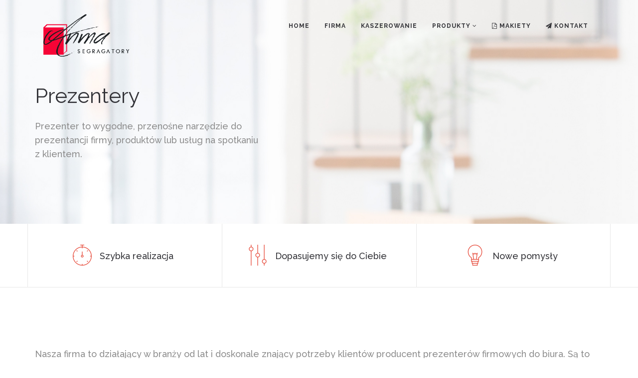

--- FILE ---
content_type: text/html
request_url: https://anmasegregatory.pl/category/prezentery.html
body_size: 3868
content:

<!DOCTYPE html>
<!--[if lt IE 7]>      <html class="no-js lt-ie9 lt-ie8 lt-ie7"> <![endif]-->
<!--[if IE 7]>         <html class="no-js lt-ie9 lt-ie8"> <![endif]-->
<!--[if IE 8]>         <html class="no-js lt-ie9"> <![endif]-->
<!--[if gt IE 8]><!--> 
<html class="no-js"> <!--<![endif]-->
<head>

<script>(function(w,d,s,l,i){w[l]=w[l]||[];w[l].push({'gtm.start':
new Date().getTime(),event:'gtm.js'});var f=d.getElementsByTagName(s)[0],
j=d.createElement(s),dl=l!='dataLayer'?'&l='+l:'';j.async=true;j.src=
'https://www.googletagmanager.com/gtm.js?id='+i+dl;f.parentNode.insertBefore(j,f);
})(window,document,'script','dataLayer','GTM-MJ7T9VB');</script>

        <meta charset="utf-8">
        <title>Producent prezenterów - prezenter a5 - prezentery firmowe do biura</title>
        <meta name="description" content="">
        <meta name="viewport" content="width=device-width, initial-scale=1">
        <meta http-equiv="X-UA-Compatible" content="IE=edge">

        <!--Fonts-->
        <link href='https://fonts.googleapis.com/css?family=Raleway:400,700,600,500,300' rel='stylesheet' type='text/css'>
        <link rel="stylesheet" href="https://maxcdn.bootstrapcdn.com/font-awesome/4.5.0/css/font-awesome.min.css">

        <link href="css/bootstrap.css" rel="stylesheet" type="text/css" media="all"/>
        <link href="css/style.css" rel="stylesheet" type="text/css" media="all"/>
        <link href="css/color-red.css" rel="stylesheet" type="text/css" media="all"/>

        <script type="text/javascript" src="js/modernizr.min.js"></script>

        <!--[if lt IE 9]>
		  <script type="text/javascript" src="js/html5shiv.min.js"></script>
		  <script type="text/javascript" src="js/respond.min.js"></script>
		<![endif]-->
  <!-- Global site tag (gtag.js) - Google Analytics -->
<script async src="https://www.googletagmanager.com/gtag/js?id=UA-142412935-1"></script>
<script>
  window.dataLayer = window.dataLayer || [];
  function gtag(){dataLayer.push(arguments);}
  gtag('js', new Date());

  gtag('config', 'UA-142412935-1');
</script>
    </head>
    <body>

<noscript><iframe src="https://www.googletagmanager.com/ns.html?id=GTM-MJ7T9VB"
height="0" width="0" style="display:none;visibility:hidden"></iframe></noscript>

    <!-- Off screen navigation 
    	<div id="sidr">
			<ul>	
				<li><a class="side-logo" href="index-2.html">Anma<span class="logo-dot accent-bg"></span></a></li>
				<li class="active"><a href="#">Menu 1</a></li>
				<li><a href="#">Menu 2</a></li>
				<li><a href="#">Menu 3</a></li>
				<li><a href="#">Menu 4</a></li>
				<li><a href="#">Menu 5</a></li>
				<li class="divider"><span></span></li>
				<li><a href="privacy.html">Firma</a></li>
				<li><a href="terms.html">Produkty</a></li>
				<li><a href="404.html">Kontakt</a></li>
			</ul>

			<div class="side-social">
				<a href="#"><i class="fa fa-facebook"></i></a>
				<a href="#"><i class="fa fa-twitter"></i></a>
				<a href="#"><i class="fa fa-google-plus"></i></a>
				<a href="#"><i class="fa fa-pinterest"></i></a>
				<a href="#"><i class="fa fa-instagram"></i></a>
			</div>
		</div> -->

		<div class="nav-container">
			<nav class="navbar navbar-default">
				<div class="container">
					<!-- Brand and toggle get grouped for better mobile display -->
					<div class="navbar-header">
						<button type="button" class="navbar-toggle collapsed" data-toggle="collapse" data-target="#collapse-navigation" aria-expanded="false">
						<span class="icon-bar"></span>
						<span class="icon-bar"></span>
						<span class="icon-bar"></span>
						</button>
						<img style="max-width: 203%; padding-top: 18px;" src="images/logo.png" alt="producent prezenterów" />
						<!-- <a href="#sidr" class="side-menu-opener mobile">
							<div class="bars">
						        <span class="bar top"></span>
						        <span class="bar middle"></span>
						        <span class="bar bottom"></span>
						    </div>
						</a> -->
					</div>

					<!-- Collect the nav links, forms, and other content for toggling -->
					<div class="collapse navbar-collapse" id="collapse-navigation">
						<ul class="nav navbar-nav">
							<li class="dropdown">
							    <a href="../index.html">Home</a>
							</li>
							<li><a href="../about.html">Firma</a></li>
							<li><a href="../kaszerowanie.html">Kaszerowanie</a></li>
							<li class="dropdown">
							    <a href="catalog.html" class="dropdown-toggle" data-toggle="dropdown" role="button" aria-haspopup="true" aria-expanded="true">Produkty <span class="fa fa-angle-down"></span></a>
							    <ul class="dropdown-menu">
							      	<li><a href="segregatory.html">Segregatory</a></li>
							      	<li><a href="teczki.html">Teczki</a></li>
							      	<li><a href="clipboardy.html">Clipboardy</a></li>
							      	<li><a href="wzorniki.html">Wzorniki - próbniki</a></li>
							      	<li><a href="pudelka.html">Pudełka i etui</a></li>
							      	<li><a href="standy.html">Standy reklamowe</a></li>
							      	<li><a href="receptariusze.html">Receptariusze</a></li>
							      	<li><a href="prezentery.html">Prezentery</a></li>
							      	<li><a href="zeszyty.html">Zeszyty ze spiralą</a></li>
							      	<li><a href="artykuly.html">Artykuły biurowe</a></li>
							    </ul>
							</li>
							<!--- <li class="dropdown">
							    <a href="blog.html" class="dropdown-toggle" data-toggle="dropdown" role="button" aria-haspopup="true" aria-expanded="true">Nowości <span class="fa fa-angle-down"></span></a>
							    <ul class="dropdown-menu">
							      	<li><a href="">Blog</a></li>
							      	<li><a href="">Blog List</a></li>
							      	<li><a href="">Blog Single</a></li>
							    </ul>
							</li>-->
							<li><a href="../makiety.html"><i class="fa fa-file-pdf-o"></i> Makiety</a></li>
							<li><a href="../contact.php"><i class="fa fa-paper-plane"></i> Kontakt</a></li>
						</ul>
						<!--- <ul class="nav navbar-nav navbar-right">
							<li>
								<a href="#sidr" class="side-menu-opener">
									<div class="bars">
								        <span class="bar top"></span>
								        <span class="bar middle"></span>
								        <span class="bar bottom"></span>
								    </div>
								</a>
							</li>
						</ul> -->
					</div><!-- /.navbar-collapse -->
				</div><!-- /.container -->
			</nav>
		</div>

		<div class="main-container">
			<header class="secondary">
				<div class="background-image-holder parallax-background overlay">
					<img class="background-image" alt="prezentery firmowe" src="images/bg-5.jpg">
				</div>

				<div class="container align-vertical hero">
					<div class="row">
						<div class="col-md-5 text-left">
							<h1>Prezentery</h1>
							<p>Prezenter to wygodne, przenośne narzędzie do prezentancji firmy, produktów lub usług na spotkaniu z klientem.</p>
						</div>
					</div><!--end of row-->
				</div><!--end of container-->
			</header>

			<div class="action-bar">
				<div class="container">
					<div class="row">
						<div class="col-sm-4">
							<a><span data-icon="v" class="icon"></span> <span class="text">Szybka realizacja</span></a>
						</div>
						<div class="col-sm-4">
							<a><span data-icon="/" class="icon"></span> <span class="text">Dopasujemy się do Ciebie</span></a>
						</div>
						<div class="col-sm-4">
							<a><span data-icon="7" class="icon"></span> <span class="text">Nowe pomysły</span></a>
						</div>
					</div><!-- /.row -->
				</div><!-- /.container -->
			</div>
			<!--tekst-->
			<section style="padding-bottom:0px;">
				<div class="container">
					<div class="row" >
						<div class="col-md-12 text-left">
						<p class="description">Nasza firma to działający w branży od lat i doskonale znający potrzeby klientów producent prezenterów firmowych do biura. Są to produkty, z którymi można zetknąć się niemal w każdym biurze, sekretariacie, czy recepcji. Na prezenterach A5 umieścisz wizytówki, ulotki, czy inne materiały promocyjne. Każdy odwiedzający Twoją siedzibę, będzie mógł zapoznać się z nimi lub wziąć je ze sobą. Dzięki elementom takim jak ten, budujesz swoją relację z klientem oraz wpływasz na to, jak Cię będzie widział oraz w jaki sposób zapamięta. Dbasz też o estetykę pomieszczenia i samych materiałów reklamowych, gdyż są one elegancko wyeksponowane, nie gniotą się i dają klientowi jasny znak, że może z nich skorzystać.</p>
						<p class="description">Wybierzcie ofertę doświadczonego producenta prezenterów firmowych A5 do biura, jakim jest nasza firma. Od lat wypracowujemy praktyczne rozwiązania do każdego przedsiębiorstwa, z których możesz skorzystać także Ty. Z pewnością nie pożałujesz podjętej decyzji. W razie wszelkich pytań, skontaktuj się z nami, jesteśmy do Twojej dyspozycji.
						</p>
						</div>
					</div><!--end of row-->
				</div><!--end of container-->
			</section>
			<!--koniec tekst-->
			<section class="product-list">
				<div class="container">
					<div class="row">
						<div class="col-md-12">
							<div class="product">
								<div class="row">
									<div class="col-md-6 col-xs-12">
										<div class="thumbnail">
											<img src="../images/products/single/prezenter/1.jpg" alt="prezenter a5">
										</div>
									</div>
									<div class="col-md-5 col-md-offset-1">
										<div class="product-details">
											<h2 class="product-title">Prezenter A5</h2>
											<p>Zaprezentuj się od jak najlepszej strony. Kompletna oferta firmy zamknięta w poręczny prezenter.</p>
											<a href="../products/prezenter1.html" class="btn btn-default"> Więcej</a>
										</div>
									</div>
								</div>
							</div>
						</div>
					</div><!-- /.row -->
				</div><!-- /.container -->
			</section>

			<div class="no-padding-top section">
				<div class="container">
					<div class="row">
						<div class="col-md-12">
							<a href="#" class="load-more"><i class="fa fa-ellipsis-h"></i></a>
						</div>
					</div><!-- /.row -->
				</div><!-- /.container -->
			</div>

			<section class="newsletter accent-bg">
				<div class="background-image-holder overlay accent">
					<img class="background-image" alt="Background Image" src="images/bg-4.jpg">
				</div>
				<div class="container">
					<div class="row">
						<div class="col-md-5 text-left">
							<h2 class="page-title">Bądź na bieżąco</h2>
							<p>Zapisz się do newslettera aby otrzymywać najnowsze oferty.</p>
						</div>
						<div class="col-md-4">
							<form class="newsletter-form">
								<input type="text" name="email" id="email" placeholder="Twój adres e-mail">
							</form>
						</div>
						<div class="col-md-3">
							<a href="#" class="btn btn-primary">Zapisz się</a>
						</div>
					</div><!--end of row-->
				</div><!--end of container-->
			</section>

			<footer class="footer">
				<div class="container">
					<div class="row">
						<div class="col-md-6 col-md-offset-3">
							<ul class="footer-navigation">
								<li class="active"><a href="index-2.html">Home</a></li>
								<li><a href="about.html">Firma</a></li>
								<li><a href="catalog.html">Produkty</a></li>
								<li><a href="contact.php"><i class="fa fa-paper-plane"></i> Kontakt</a></li>
							</ul>
							<ul style="display:none" class="accepted-payments">
								<li><a href="#"><i class="fa fa-cc-amex"></i></a></li>
								<li><a href="#"><i class="fa fa-cc-visa"></i></a></li>
								<li><a href="#"><i class="fa fa-paypal"></i></a></li>
								<li><a href="#"><i class="fa fa-cc-stripe"></i></a></li>
								<li><a href="#"><i class="fa fa-cc-mastercard"></i></a></li>
							</ul>
							<div class="copyright">
								<p>Copyright © 2016 Anma. Created by Evilr0kerZ</p>
							</div>
						</div>
					</div><!-- /.row -->
				</div><!-- /.container -->
			</footer>
		</div><!-- /.main-container -->
		
		<script>
		  (function(i,s,o,g,r,a,m){i['GoogleAnalyticsObject']=r;i[r]=i[r]||function(){
		  (i[r].q=i[r].q||[]).push(arguments)},i[r].l=1*new Date();a=s.createElement(o),
		  m=s.getElementsByTagName(o)[0];a.async=1;a.src=g;m.parentNode.insertBefore(a,m)
		  })(window,document,'script','https://google-analytics.com/analytics.js','ga');
		
		  ga('create', 'UA-64589589-1', 'auto');
		  ga('send', 'pageview');
		
		</script>
			
		<!-- Scripts -->	
		<script type="text/javascript" src="https://ajax.googleapis.com/ajax/libs/jquery/1/jquery.js"></script>
        <script type="text/javascript" src="js/bootstrap.min.js"></script>
        <script type="text/javascript" src="js/isotope.min.js"></script>
        <script type="text/javascript" src="js/skrollr.min.js"></script>
        <script type="text/javascript" src="js/sidr.min.js"></script>
        <script type="text/javascript" src="js/scripts.js"></script>
    </body>

</html>
				

--- FILE ---
content_type: text/css
request_url: https://anmasegregatory.pl/category/css/style.css
body_size: 8153
content:
@charset "UTF-8";
/* style.scss */
/* CONTENTS
 * 1. General Styles
 * 2. Typography 
 * 3. Form & inputs 
 * 4. Offscreen Navigation
 * 5. Icon font
 * 6. Home
 * 7. About
 * 8. Catalog
 * 9. Blog
 * 10. Contact
 * 11. Bootstrap Theme
 * 12. Buttons
 * 13. Slick Carousel
 * 14. Slick Carousel Theme
 * 15. Colors
 * 16. Lightbox */
/* GENERAL STYLES */
a,
button span {
  -webkit-transition: all 0.5s ease;
  -moz-transition: all 0.5s ease;
  transition: all 0.5s ease;
}

section,
.section {
  padding-top: 120px;
  padding-bottom: 120px;
  position: relative;
  overflow: hidden;
}

section.no-padding-top,
.section.no-padding-top {
  padding-top: 0;
}

section.no-padding-bottom {
  padding-bottom: 0;
}

img {
  max-width: 100%;
}

input {
  width: 100%;
  border: none;
  border-radius: 30px;
  height: 43px;
}

header {
  position: relative;
  overflow: hidden;
}

header .container {
  position: relative;
  z-index: 3;
}

header p {
  margin-bottom: 10px;
}

header.secondary {
  height: 450px;
}

header.secondary.small {
  height: 200px;
}

header.secondary.small .parallax-background {
  top: -40%;
}

.background-image-holder {
  position: absolute;
  top: 0px;
  left: 0px;
  width: 100%;
  height: 100%;
  background-size: cover !important;
  z-index: 0;
  background-position: 50% 50% !important;
}

.background-image-holder p {
  margin-bottom: 15px !important;
}

@media screen and (max-width: 768px) {
  .background-image-holder.overlay:before {
    position: absolute;
    width: 100%;
    height: 100%;
    top: 0px;
    content: '';
    opacity: 0.7;
    z-index: 2;
    background-color: #fff;
  }
}

.background-image-holder.parallax-background {
  height: 120%;
  top: -10%;
}

.main-container {
  -webkit-transition: all 0.3s ease;
  -moz-transition: all 0.3s ease;
  transition: all 0.3s ease;
  -webkit-transform: translate3d(0px, 0, 0);
  -moz-transform: translate3d(0px, 0, 0);
  transform: translate3d(0px, 0, 0);
  overflow: hidden;
  width: 100%;
}

.thumbnail {
  padding: 0;
  border-radius: 0;
  border: none;
  margin: 0;
  position: relative;
}

.thumbnail.with-info {
  position: relative;
  margin-bottom: 90px;
}

.thumbnail.with-info .info {
  position: absolute;
  left: 30px;
  bottom: -30px;
  width: 60px;
  height: 60px;
  text-align: center;
  color: #fff;
  text-transform: uppercase;
  letter-spacing: 0;
  line-height: 15px;
}

.thumbnail.with-info .info span {
  font-size: 18px;
  font-weight: bold;
  display: block;
}

.thumbnail.with-info .info span:nth-child(2) {
  font-size: 11px;
}

.error h1 {
  font-size: 120px;
  line-height: 130px;
  font-weight: 900;
}

/* TYPOGRAPHY */
body {
  font-family: "Raleway", "Helvetica Neue", Helvetica, Arial, sans-serif;
  -webkit-font-smoothing: antialiased;
  color: #8d8d8d;
  font-size: 18px;
  line-height: 28px;
  font-weight: 500;
  -webkit-font-smoothing: antialiased;
  -moz-osx-font-smoothing: grayscale;
}

h1,
h2,
h3,
h4,
h5,
h5,
h6 {
  font-family: "Raleway", "Helvetica Neue", Helvetica, Arial, sans-serif;
  font-weight: 400;
  color: #323237;
  margin: 0px;
}

h1, h2.page-title, h2.product-title {
  font-size: 42px;
  line-height: 54px;
  margin-bottom: 20px;
}

h2 {
  font-size: 28px;
  line-height: 44px;
}

h3 {
  font-size: 26px;
  line-height: 32px;
  font-weight: bold;
  margin-bottom: 15px;
}

h4 {
  font-size: 18px;
  line-height: 28px;
  font-weight: 500;
  margin-bottom: 20px;
}

h5 {
  font-size: 18px;
  font-weight: 600;
  margin-bottom: 16px;
}

h6 {
  font-size: 16px;
  font-weight: 600;
  margin-bottom: 16px;
}

strong {
  font-weight: 600;
}

p {
  font-size: 18px;
  line-height: 28px;
  margin: 0px 0px 30px;
}

p.lead {
  font-size: 20px;
  line-height: 34px;
  font-weight: normal;
}

p:last-child {
  margin-bottom: 0px;
}

p.subtitle {
  margin-bottom: 30px;
}

p.description {
  margin-bottom: 10px;
}

p.strong {
  font-weight: 700;
}

p strong {
  color: #323237;
}

/* FORM & INPUTS */
input[type="text"],
input[type="email"],
input[type="month"],
input[type="date"],
input[type="datetime"],
input[type="datetime-local"],
input[type="number"],
input[type="file"],
input[type="password"],
input[type="time"],
input[type="week"],
input[type="url"],
input[type="tel"],
input[type="search"],
textarea {
  border: 2px solid #f2f3f5;
  border-radius: 0;
  margin-bottom: 40px;
  padding-left: 15px;
  padding-right: 15px;
  font-size: 16px;
  -webkit-transition: all 0.5s ease;
  -moz-transition: all 0.5s ease;
  transition: all 0.5s ease;
}

input[type="text"]:focus,
input[type="email"]:focus,
input[type="month"]:focus,
input[type="date"]:focus,
input[type="datetime"]:focus,
input[type="datetime-local"]:focus,
input[type="number"]:focus,
input[type="file"]:focus,
input[type="password"]:focus,
input[type="time"]:focus,
input[type="week"]:focus,
input[type="url"]:focus,
input[type="tel"]:focus,
input[type="search"]:focus,
textarea:focus {
  outline: none;
  border-color: #DCDCDC;
}

textarea {
  resize: none;
}

input[type="color"],
input[type="image"] {
  border: 2px solid #f2f3f5;
  border-radius: 0;
  margin-bottom: 30px;
  font-size: 16px;
  background: none;
  -webkit-transition: all 0.5s ease;
  -moz-transition: all 0.5s ease;
  transition: all 0.5s ease;
}

input[type="color"]:focus,
input[type="image"]:focus {
  outline: none;
  border-color: #DCDCDC;
}

input[type="text"],
input[type="email"] {
  height: 50px;
}

textarea {
  width: 100%;
  min-height: 150px;
  padding-top: 10px;
}

input[type="button"],
input[type="submit"],
input[type="reset"] {
  max-width: 180px;
  display: block;
  font-weight: bold;
  text-transform: uppercase;
  font-size: 14px;
  -webkit-transition: all 0.5s ease;
  -moz-transition: all 0.5s ease;
  transition: all 0.5s ease;
}

input[type="button"]:focus,
input[type="submit"]:focus,
input[type="reset"]:focus {
  outline: none;
}

.contact-form input[type="submit"] {
  float: right;
}

@media screen and (max-width: 768px) {
  .contact-form {
    margin-top: 40px;
  }
}

/* OFFSCREEN NAVIGATION */
#sidr {
  display: none;
}

.sidr {
  display: none;
  position: absolute;
  position: fixed;
  top: 0;
  height: 100%;
  z-index: 999999;
  width: 260px;
  overflow-x: none;
  overflow-y: auto;
  font-size: 13px;
  background: #323237;
  color: #fff;
}

.sidr .sidr-inner {
  padding: 0 0 15px;
}

.sidr.right {
  left: auto;
  right: -260px;
}

.sidr.left {
  left: -260px;
  right: auto;
}

.sidr ul {
  display: block;
  margin: 0 0 15px;
  padding: 0;
  margin-top: 40px;
}

.sidr ul li {
  display: block;
  margin: 0;
  line-height: 45px;
  border: none;
}

.sidr ul li:hover,
.sidr ul li.active,
.sidr ul li.sidr-class-active {
  border: none;
  line-height: 45px;
}

.sidr ul li.divider span {
  height: 2px;
  background-color: #fff;
  opacity: .1;
  margin: 20px 40px;
  line-height: 49px;
}

.sidr ul li a,
.sidr ul li span {
  padding: 0 40px;
  display: block;
  text-decoration: none;
  color: #fff;
  border: none;
}

.sidr ul li a {
  text-transform: uppercase;
  font-weight: bold;
}

.sidr ul li:first-child {
  margin-bottom: 20px;
}

.sidr ul li:first-child > a {
  text-transform: none;
}

.sidr ul li ul {
  border-bottom: none;
  margin: 0;
}

.sidr ul li ul li {
  line-height: 40px;
  font-size: 13px;
}

.sidr ul li ul li:last-child {
  border-bottom: none;
}

.sidr ul li ul li:hover,
.sidr ul li ul li.active,
.sidr ul li ul li.sidr-class-active {
  border-top: none;
  line-height: 41px;
}

.sidr ul li ul li a,
.sidr ul li ul li span {
  color: rgba(255, 255, 255, 0.8);
  padding-left: 30px;
}

.side-menu-opener .bars {
  display: block;
  width: 34px;
  height: 21px;
  float: left;
  position: relative;
  -webkit-transition: background 0.15s ease-out;
  -moz-transition: background 0.15s ease-out;
  -o-transition: background 0.15s ease-out;
  transition: background 0.15s ease-out;
}

.side-menu-opener .bars .top,
.side-menu-opener .bars .middle,
.side-menu-opener .bars .bottom {
  display: block;
  position: absolute;
  left: 50%;
  top: 50%;
  margin-left: -8.5px;
  margin-top: -1px;
  -webkit-transition: opacity 0.15s ease-out, margin 0.15s ease-out, -webkit-transform 0.15s ease-out;
  -webkit-transition-delay: 0.25s, 0.25s, 0s;
  -moz-transition: opacity 0.15s ease-out 0.25s, margin 0.15s ease-out 0.25s, -moz-transform 0.15s ease-out;
  -o-transition: opacity 0.15s ease-out 0.25s, margin 0.15s ease-out 0.25s, -o-transform 0.15s ease-out;
  transition: opacity 0.15s ease-out 0.25s, margin 0.15s ease-out 0.25s, transform 0.15s ease-out;
}

.side-menu-opener .bars .top {
  margin-top: -8px;
}

.side-menu-opener .bars .bottom {
  margin-top: 6px;
}

.sidr-open .side-menu-opener .bars .bottom {
  margin-top: -1px;
  -webkit-transform: rotate3d(0, 0, 1, 45deg);
  -moz-transform: rotate3d(0, 0, 1, 45deg);
  -ms-transform: rotate3d(0, 0, 1, 45deg);
  -o-transform: rotate3d(0, 0, 1, 45deg);
  transform: rotate3d(0, 0, 1, 45deg);
}

.sidr-open .side-menu-opener .bars .top {
  margin-top: -1px;
  -webkit-transform: rotate3d(0, 0, 1, -45deg);
  -moz-transform: rotate3d(0, 0, 1, -45deg);
  -ms-transform: rotate3d(0, 0, 1, -45deg);
  -o-transform: rotate3d(0, 0, 1, -45deg);
  transform: rotate3d(0, 0, 1, -45deg);
}

.sidr-open .side-menu-opener .bars .middle {
  opacity: 0;
}

.side-menu-opener .bars .middle {
  -webkit-transition-property: all;
  -webkit-transition-duration: .4s;
  -webkit-transition-timing-function: ease-out;
  -moz-transition-property: all;
  -moz-transition-duration: .4s;
  -moz-transition-timing-function: ease-out;
  -ms-transition-property: all;
  -ms-transition-duration: .4s;
  -ms-transition-timing-function: ease-out;
  -o-transition-property: all;
  -o-transition-duration: .4s;
  -o-transition-timing-function: ease-out;
  transition-property: all;
  transition-duration: .4s;
  transition-timing-function: ease-out;
}

.sidr-open .side-menu-opener .bars .middle {
  height: 0px;
  -webkit-transition-property: height;
  -webkit-transition-duration: .1s;
  -webkit-transition-timing-function: ease-out;
  -moz-transition-property: height;
  -moz-transition-duration: .1s;
  -moz-transition-timing-function: ease-out;
  -ms-transition-property: height;
  -ms-transition-duration: .1s;
  -ms-transition-timing-function: ease-out;
  -o-transition-property: height;
  -o-transition-duration: .1s;
  -o-transition-timing-function: ease-out;
  transition-property: height;
  transition-duration: .1s;
  transition-timing-function: ease-out;
}

.side-logo {
  font-size: 26px;
  font-size: 26px;
  font-weight: bold;
}

.sidr ul li .logo-dot {
  width: 4px;
  height: 4px;
  display: inline-block !important;
  padding: 0;
  margin-left: 1px;
}

.side-social {
  padding: 0px 40px;
}

.side-social a {
  margin-right: 14px;
  color: #fff;
}

/* Icon font Linea */
@font-face {
  font-family: "linea-basic-10";
  src: url("../fonts/linea-basic-10.eot");
  src: url("../fonts/linea-basic-10d41d.eot?#iefix") format("embedded-opentype"), url("../fonts/linea-basic-10.woff") format("woff"), url("../fonts/linea-basic-10.ttf") format("truetype"), url("../fonts/linea-basic-10.svg#linea-basic-10") format("svg");
  font-weight: normal;
  font-style: normal;
}

[data-icon]:before {
  font-family: "linea-basic-10" !important;
  content: attr(data-icon);
  font-style: normal !important;
  font-weight: normal !important;
  font-variant: normal !important;
  text-transform: none !important;
  speak: none;
  line-height: 1;
  -webkit-font-smoothing: antialiased;
  -moz-osx-font-smoothing: grayscale;
}

[class^="icon-"]:before,
[class*=" icon-"]:before {
  font-family: "linea-basic-10" !important;
  font-style: normal !important;
  font-weight: normal !important;
  font-variant: normal !important;
  text-transform: none !important;
  speak: none;
  line-height: 1;
  -webkit-font-smoothing: antialiased;
  -moz-osx-font-smoothing: grayscale;
}

.icon-basic-accelerator:before {
  content: "a";
}

.icon-basic-alarm:before {
  content: "b";
}

.icon-basic-anchor:before {
  content: "c";
}

.icon-basic-anticlockwise:before {
  content: "d";
}

.icon-basic-archive:before {
  content: "e";
}

.icon-basic-archive-full:before {
  content: "f";
}

.icon-basic-ban:before {
  content: "g";
}

.icon-basic-battery-charge:before {
  content: "h";
}

.icon-basic-battery-empty:before {
  content: "i";
}

.icon-basic-battery-full:before {
  content: "j";
}

.icon-basic-battery-half:before {
  content: "k";
}

.icon-basic-bolt:before {
  content: "l";
}

.icon-basic-book:before {
  content: "m";
}

.icon-basic-book-pen:before {
  content: "n";
}

.icon-basic-book-pencil:before {
  content: "o";
}

.icon-basic-bookmark:before {
  content: "p";
}

.icon-basic-calculator:before {
  content: "q";
}

.icon-basic-calendar:before {
  content: "r";
}

.icon-basic-cards-diamonds:before {
  content: "s";
}

.icon-basic-cards-hearts:before {
  content: "t";
}

.icon-basic-case:before {
  content: "u";
}

.icon-basic-chronometer:before {
  content: "v";
}

.icon-basic-clessidre:before {
  content: "w";
}

.icon-basic-clock:before {
  content: "x";
}

.icon-basic-clockwise:before {
  content: "y";
}

.icon-basic-cloud:before {
  content: "z";
}

.icon-basic-clubs:before {
  content: "A";
}

.icon-basic-compass:before {
  content: "B";
}

.icon-basic-cup:before {
  content: "C";
}

.icon-basic-diamonds:before {
  content: "D";
}

.icon-basic-display:before {
  content: "E";
}

.icon-basic-download:before {
  content: "F";
}

.icon-basic-exclamation:before {
  content: "G";
}

.icon-basic-eye:before {
  content: "H";
}

.icon-basic-eye-closed:before {
  content: "I";
}

.icon-basic-female:before {
  content: "J";
}

.icon-basic-flag1:before {
  content: "K";
}

.icon-basic-flag2:before {
  content: "L";
}

.icon-basic-floppydisk:before {
  content: "M";
}

.icon-basic-folder:before {
  content: "N";
}

.icon-basic-folder-multiple:before {
  content: "O";
}

.icon-basic-gear:before {
  content: "P";
}

.icon-basic-geolocalize-01:before {
  content: "Q";
}

.icon-basic-geolocalize-05:before {
  content: "R";
}

.icon-basic-globe:before {
  content: "S";
}

.icon-basic-gunsight:before {
  content: "T";
}

.icon-basic-hammer:before {
  content: "U";
}

.icon-basic-headset:before {
  content: "V";
}

.icon-basic-heart:before {
  content: "W";
}

.icon-basic-heart-broken:before {
  content: "X";
}

.icon-basic-helm:before {
  content: "Y";
}

.icon-basic-home:before {
  content: "Z";
}

.icon-basic-info:before {
  content: "0";
}

.icon-basic-ipod:before {
  content: "1";
}

.icon-basic-joypad:before {
  content: "2";
}

.icon-basic-key:before {
  content: "3";
}

.icon-basic-keyboard:before {
  content: "4";
}

.icon-basic-laptop:before {
  content: "5";
}

.icon-basic-life-buoy:before {
  content: "6";
}

.icon-basic-lightbulb:before {
  content: "7";
}

.icon-basic-link:before {
  content: "8";
}

.icon-basic-lock:before {
  content: "9";
}

.icon-basic-lock-open:before {
  content: "!";
}

.icon-basic-magic-mouse:before {
  content: "\"";
}

.icon-basic-magnifier:before {
  content: "#";
}

.icon-basic-magnifier-minus:before {
  content: "$";
}

.icon-basic-magnifier-plus:before {
  content: "%";
}

.icon-basic-mail:before {
  content: "&";
}

.icon-basic-mail-multiple:before {
  content: "'";
}

.icon-basic-mail-open:before {
  content: "(";
}

.icon-basic-mail-open-text:before {
  content: ")";
}

.icon-basic-male:before {
  content: "*";
}

.icon-basic-map:before {
  content: "+";
}

.icon-basic-message:before {
  content: ",";
}

.icon-basic-message-multiple:before {
  content: "-";
}

.icon-basic-message-txt:before {
  content: ".";
}

.icon-basic-mixer2:before {
  content: "/";
}

.icon-basic-mouse:before {
  content: ":";
}

.icon-basic-notebook:before {
  content: ";";
}

.icon-basic-notebook-pen:before {
  content: "<";
}

.icon-basic-notebook-pencil:before {
  content: "=";
}

.icon-basic-paperplane:before {
  content: ">";
}

.icon-basic-pencil-ruler:before {
  content: "?";
}

.icon-basic-pencil-ruler-pen:before {
  content: "@";
}

.icon-basic-photo:before {
  content: "[";
}

.icon-basic-picture:before {
  content: "]";
}

.icon-basic-picture-multiple:before {
  content: "^";
}

.icon-basic-pin1:before {
  content: "_";
}

.icon-basic-pin2:before {
  content: "`";
}

.icon-basic-postcard:before {
  content: "{";
}

.icon-basic-postcard-multiple:before {
  content: "|";
}

.icon-basic-printer:before {
  content: "}";
}

.icon-basic-question:before {
  content: "~";
}

.icon-basic-rss:before {
  content: "\\";
}

.icon-basic-server:before {
  content: "\e000";
}

.icon-basic-server2:before {
  content: "\e001";
}

.icon-basic-server-cloud:before {
  content: "\e002";
}

.icon-basic-server-download:before {
  content: "\e003";
}

.icon-basic-server-upload:before {
  content: "\e004";
}

.icon-basic-settings:before {
  content: "\e005";
}

.icon-basic-share:before {
  content: "\e006";
}

.icon-basic-sheet:before {
  content: "\e007";
}

.icon-basic-sheet-multiple:before {
  content: "\e008";
}

.icon-basic-sheet-pen:before {
  content: "\e009";
}

.icon-basic-sheet-pencil:before {
  content: "\e00a";
}

.icon-basic-sheet-txt:before {
  content: "\e00b";
}

.icon-basic-signs:before {
  content: "\e00c";
}

.icon-basic-smartphone:before {
  content: "\e00d";
}

.icon-basic-spades:before {
  content: "\e00e";
}

.icon-basic-spread:before {
  content: "\e00f";
}

.icon-basic-spread-bookmark:before {
  content: "\e010";
}

.icon-basic-spread-text:before {
  content: "\e011";
}

.icon-basic-spread-text-bookmark:before {
  content: "\e012";
}

.icon-basic-star:before {
  content: "\e013";
}

.icon-basic-tablet:before {
  content: "\e014";
}

.icon-basic-target:before {
  content: "\e015";
}

.icon-basic-todo:before {
  content: "\e016";
}

.icon-basic-todo-pen:before {
  content: "\e017";
}

.icon-basic-todo-pencil:before {
  content: "\e018";
}

.icon-basic-todo-txt:before {
  content: "\e019";
}

.icon-basic-todolist-pen:before {
  content: "\e01a";
}

.icon-basic-todolist-pencil:before {
  content: "\e01b";
}

.icon-basic-trashcan:before {
  content: "\e01c";
}

.icon-basic-trashcan-full:before {
  content: "\e01d";
}

.icon-basic-trashcan-refresh:before {
  content: "\e01e";
}

.icon-basic-trashcan-remove:before {
  content: "\e01f";
}

.icon-basic-upload:before {
  content: "\e020";
}

.icon-basic-usb:before {
  content: "\e021";
}

.icon-basic-video:before {
  content: "\e022";
}

.icon-basic-watch:before {
  content: "\e023";
}

.icon-basic-webpage:before {
  content: "\e024";
}

.icon-basic-webpage-img-txt:before {
  content: "\e025";
}

.icon-basic-webpage-multiple:before {
  content: "\e026";
}

.icon-basic-webpage-txt:before {
  content: "\e027";
}

.icon-basic-world:before {
  content: "\e028";
}

/* HOME */
.hero-slider {
  height: 100%;
  display: block;
}

.hero-slider .slide, .hero-slider .slick-list, .hero-slider .slick-track {
  height: 100%;
}

.hero-slider .slide {
  background-repeat: no-repeat !important;
  background-color: #F5F5F7 !important;
  background-size: cover !important;
}

.hero-slider .slide:focus {
  outline: none;
}

.hero-slider .slick-dots {
  bottom: 25px;
}

.action-bar {
  padding-top: 0px;
  padding-bottom: 0px;
  text-align: center;
  border-bottom: 1px solid #e7e7e7;
}

.action-bar .col-md-4, .action-bar .col-sm-4 {
  padding: 0;
  margin: 0;
}

@media screen and (min-width: 768px) {
  .action-bar .col-md-4:last-child, .action-bar .col-sm-4:last-child {
    border-right: 1px solid #e7e7e7;
  }
}

.action-bar a {
  padding-top: 35px;
  padding-bottom: 35px;
  width: 100%;
  display: block;
  position: relative;
  line-height: 55px;
  text-align: center;
}

.action-bar a i {
  font-size: 28px;
  color: #323237;
}

.action-bar a:hover,
.action-bar a:focus {
  text-decoration: none;
  opacity: 1;
}

.action-bar a:hover i,
.action-bar a:focus i {
  color: #fff;
}

@media screen and (min-width: 768px) {
  .action-bar a {
    border-left: 1px solid #e7e7e7;
  }
}

@media screen and (max-width: 768px) {
  .action-bar a {
    border-bottom: 1px solid #e7e7e7;
  }
}

.action-bar a span.icon {
  position: relative;
  top: 13px;
  left: -9px;
  margin-top: -6px;
  display: inline-block;
}

.action-bar a span.text {
  color: #323237;
}

.action-bar .icon {
  font-size: 42px;
}

@media screen and (max-width: 768px) {
  .action-bar {
    border: none;
  }
}

section.newsletter {
  padding-top: 50px;
  padding-bottom: 50px;
}

section.newsletter input, section.newsletter a {
  margin-top: 40px;
}

section.newsletter input {
  font-size: 16px;
  padding-left: 25px;
  border-radius: 30px;
  border: none;
  margin-bottom: 0;
  height: 43px;
  color: #8D8D8D;
}

section.newsletter h2.page-title {
  margin-bottom: 10px;
}

@media screen and (max-width: 991px) {
  section.newsletter input {
    margin-top: 30px;
  }
  section.newsletter a {
    margin-top: 30px;
  }
  section.newsletter .row {
    text-align: center;
  }
  section.newsletter h2 {
    margin-top: 20px;
  }
  section.newsletter .text-left {
    text-align: center;
  }
}

section.products-grid {
  padding-bottom: 90px;
}

section.products-grid .product {
  position: relative;
  overflow: hidden;
  height: 300px;
  margin-bottom: 30px;
}

section.products-grid .product:hover .product-details {
  opacity: 1;
}

section.products-grid .product .thumbnail {
  height: 300px;
  background-repeat: no-repeat;
  background-position: 50% 50%;
  background-size: cover;
}

section.products-grid .product .product-details {
  position: absolute;
  top: 0;
  left: 0;
  width: 100%;
  height: 100%;
  z-index: 0;
  opacity: 0;
  -webkit-transition: all 0.5s ease;
  -moz-transition: all 0.5s ease;
  transition: all 0.5s ease;
}

section.products-grid .product .product-details:before {
  content: '';
  position: absolute;
  left: 0;
  top: 0;
  width: 100%;
  height: 100%;
  z-index: -1;
  opacity: .9;
}

section.products-grid .product .product-details h3 {
  color: #fff;
  font-weight: bold;
}

section.products-grid .product .product-details a.btn {
  color: #fff;
  border-color: #fff;
  margin-bottom: 20px;
}

section.products-grid .product .product-details a.btn:hover,
section.products-grid .product .product-details a.btn:focus {
  opacity: .8;
}

section.products-grid .product .product-price {
  color: #fff;
  font-weight: bold;
}

@media screen and (max-width: 768px) {
  section.products-grid .product {
    margin-bottom: 15px;
  }
}

footer.footer {
  background: #f2f3f5;
  padding: 85px 0px;
}

footer.footer .footer-navigation {
  display: table;
  padding: 0;
  margin-left: auto;
  margin-right: auto;
  margin-bottom: 40px;
}

footer.footer .footer-navigation li {
  list-style-type: none;
  float: left;
  margin-left: 25px;
  font-size: 14px;
  font-weight: bold;
}

footer.footer .footer-navigation li a {
  color: #979797;
  text-transform: uppercase;
  letter-spacing: 1px;
}

@media screen and (max-width: 768px) {
  footer.footer .footer-navigation li a {
    padding: 10px 0px;
    display: block;
    text-align: center;
  }
}

footer.footer .footer-navigation li:first-child {
  margin-left: 0px;
}

@media screen and (max-width: 768px) {
  footer.footer .footer-navigation li {
    float: none;
    margin: 0;
    border-top: 1px solid #e8eced;
  }
}

@media screen and (max-width: 768px) {
  footer.footer .footer-navigation {
    display: block;
  }
}

footer.footer .accepted-payments {
  clear: both;
  display: table;
  position: relative;
  padding: 40px 0px;
  margin-left: auto;
  margin-right: auto;
  margin-top: 40px;
  margin-bottom: 40px;
  border-top: 1px solid #e8eced;
  border-bottom: 1px solid #e8eced;
  width: 100%;
}

footer.footer .accepted-payments li {
  list-style-type: none;
  float: left;
  font-size: 38px;
  width: 20%;
  text-align: center;
}

footer.footer .accepted-payments li a {
  color: #c9c9c9;
}

footer.footer .accepted-payments li:first-child {
  margin-left: 0px;
}

@media screen and (max-width: 768px) {
  footer.footer .accepted-payments li {
    font-size: 26px;
  }
}

footer.footer .copyright {
  clear: both;
  margin-top: 40px;
}

footer.footer .copyright p {
  text-align: center;
  color: #979797;
  font-size: 14px;
}

/* ABOUT */
.team-carousel .slick-slide {
  padding-left: 15px;
  padding-right: 15px;
  position: relative;
  opacity: .3;
  -webkit-transition: all 0.5s ease;
  -moz-transition: all 0.5s ease;
  transition: all 0.5s ease;
}

.team-carousel .slick-slide:focus {
  outline: none !important;
}

.team-carousel .slick-slide .member-info {
  padding: 0px 30px;
  opacity: 0;
  -webkit-transition: all 0.5s ease;
  -moz-transition: all 0.5s ease;
  transition: all 0.5s ease;
  margin-bottom: 50px;
}

.team-carousel .slick-slide .member-info .position {
  margin-bottom: 20px;
}

.team-carousel .slick-slide.slick-current {
  opacity: 1;
}

.team-carousel .slick-slide.slick-current .member-info {
  opacity: 0;
}

/* CATALOG */
a .custom-icon {
  width: 20px;
  height: 17px;
  position: relative;
  margin: 19px auto;
  display: table;
}

a .custom-icon span {
  position: absolute;
  background: #323237;
  -webkit-transition: all 0.5s ease;
  -moz-transition: all 0.5s ease;
  transition: all 0.5s ease;
}

a:hover,
a:focus {
  outline: none;
}

a:hover .custom-icon span,
a:focus .custom-icon span {
  background: #fff !important;
}

a .icon-list span:first-child {
  width: 6px;
  height: 5px;
  top: 0;
  left: 0;
}

a .icon-list span:nth-child(2) {
  width: 6px;
  height: 5px;
  top: 6px;
  left: 0;
}

a .icon-list span:nth-child(3) {
  width: 6px;
  height: 5px;
  top: 12px;
  left: 0;
}

a .icon-list span:nth-child(4) {
  width: 13px;
  height: 5px;
  top: 0px;
  right: 0px;
}

a .icon-list span:nth-child(5) {
  width: 13px;
  height: 5px;
  top: 6px;
  right: 0px;
}

a .icon-list span:nth-child(6) {
  width: 13px;
  height: 5px;
  top: 12px;
  right: 0px;
}

a .icon-grid span:first-child {
  width: 6px;
  height: 7px;
  top: 0px;
  left: 0px;
}

a .icon-grid span:nth-child(2) {
  width: 6px;
  height: 7px;
  top: 8px;
  left: 0px;
}

a .icon-grid span:nth-child(3) {
  width: 6px;
  height: 9px;
  top: 0px;
  left: 7px;
}

a .icon-grid span:nth-child(4) {
  width: 6px;
  height: 7px;
  top: 10px;
  left: 7px;
}

a .icon-grid span:nth-child(5) {
  width: 6px;
  height: 5px;
  top: 0px;
  right: 0px;
}

a .icon-grid span:nth-child(6) {
  width: 6px;
  height: 7px;
  top: 6px;
  right: 0px;
}

a .icon-full-width span:first-child {
  width: 20px;
  height: 13px;
  top: 0px;
  left: 0px;
}

a .icon-full-width span:nth-child(2) {
  width: 6px;
  height: 8px;
  bottom: 0px;
  left: 2px;
  border: 1px solid #fff;
}

a.load-more {
  width: 41px;
  height: 41px;
  background: #e7e7e7;
  color: #323237;
  display: block;
  text-align: center;
  line-height: 41px;
  border-radius: 50%;
  margin: 0 auto;
}

.product-list .product {
  margin-bottom: 120px;
}

.product-list .product .product-details h2 {
  margin-bottom: 20px;
  display: block !important;
  margin-top: 10px;
}

.product-list .product .product-details p {
  margin-bottom: 20px;
}

.product-list .product .product-details .btn {
  margin-top: 10px;
}

.product-list .product .product-details .product-price {
  font-weight: bold;
}

.product-list .product .thumbnail {
  margin-bottom: 40px;
}

@media screen and (max-width: 991px) {
  .product-list .product {
    margin-bottom: 40px;
  }
}

.product-list .row:last-child {
  margin-bottom: 0;
}

.product-list .row:last-child .product {
  margin-bottom: 0;
}

.product-list .row:last-child .product .thumbnail {
  margin-bottom: 0;
}

@media screen and (max-width: 768px) {
  .product-list .row:last-child .product .thumbnail {
    margin-bottom: 40px;
  }
}

@media screen and (max-width: 768px) {
  .product-full-width .row .product {
    margin-bottom: 30px;
  }
}

.product-full-width .row:last-child .product .product-details {
  margin-bottom: 0;
}

.product-full-width .product .thumbnail {
  position: relative;
}

.product-full-width .product .thumbnail .product-details {
  position: relative;
  display: block;
  max-width: 530px;
  padding: 40px;
  opacity: .9;
  margin-bottom: 120px;
}

.product-full-width .product .thumbnail .product-details h2, .product-full-width .product .thumbnail .product-details .product-price, .product-full-width .product .thumbnail .product-details p, .product-full-width .product .thumbnail .product-details .btn {
  color: #fff;
}

.product-full-width .product .thumbnail .product-details p {
  margin-bottom: 10px;
}

.product-full-width .product .thumbnail .product-details .btn {
  border-color: #fff;
}

.product-full-width .product .thumbnail .product-details .product-price {
  font-weight: bold;
  font-size: 23px;
  margin-bottom: 22px;
}

@media screen and (max-width: 768px) {
  .product-full-width .product .thumbnail .product-details {
    margin-bottom: 30px;
  }
}

.product-full-width .product .thumbnail .product-details.left {
  left: 60px;
  float: left;
}

@media screen and (max-width: 768px) {
  .product-full-width .product .thumbnail .product-details.left {
    left: 0;
    margin-top: 0px !important;
    width: 100% !important;
    max-width: none;
    float: none;
  }
}

.product-full-width .product .thumbnail .product-details.right {
  right: 60px;
  float: right;
}

@media screen and (max-width: 768px) {
  .product-full-width .product .thumbnail .product-details.right {
    right: 0;
    margin-top: 0px !important;
    width: 100% !important;
    max-width: none;
    float: none;
  }
}

@media screen and (max-width: 991px) {
  .product-single .product-details {
    margin-top: 30px;
  }
}

.product-single .product-details .btn {
  margin-top: 0;
}

.product-single .product-details .product-price {
  font-size: 22px;
  font-weight: bold;
}

.product-single .product-details .product-social {
  margin-bottom: 30px;
}

.product-single .product-details .product-social a {
  margin-right: 20px;
}

.product-single .secondary-images a {
  opacity: .4;
}

.product-single .secondary-images a img {
  margin-top: 30px;
}

.product-single .secondary-images a:hover,
.product-single .secondary-images a:focus {
  opacity: .8;
}

/* BLOG */
.blog-list .post {
  margin-bottom: 120px;
  display: block;
}

.blog-list .post .product-details h2 {
  margin-bottom: 20px;
  margin-top: 10px;
}

.blog-list .post .product-details p {
  margin-bottom: 20px;
}

.blog-list .post .product-details .btn {
  margin-top: 10px;
}

.blog-list .post .product-details .product-price {
  font-weight: bold;
}

.blog-list .post .thumbnail {
  margin-bottom: 40px;
}

.blog-list .row:last-child .post {
  margin-bottom: 0;
}

.blog-list .row:last-child .post .thumbnail {
  margin-bottom: 0;
}

@media screen and (max-width: 768px) {
  .blog-list .row:last-child .post .thumbnail {
    margin-bottom: 40px;
  }
}

@media screen and (min-width: 768px) {
  .blog-list.alternative .row:nth-child(2n) .col-md-6 {
    float: right;
  }
}

.post-details h3 {
  font-weight: 500;
  margin-bottom: 23px;
}

/* CONTACT */
#map {
  height: 600px;
  width: 100%;
}

.map-wrapper {
  position: relative;
}

.map-wrapper .directions {
  width: 60px;
  height: 60px;
  text-align: center;
  line-height: 60px;
  display: block;
  -webkit-transition: all 0.5s ease;
  -moz-transition: all 0.5s ease;
  transition: all 0.5s ease;
  position: absolute;
  left: 30px;
  bottom: -30px;
}

/* BOOTSTRAP THEME */
.navbar {
  background: none;
  border: none;
  margin: 0;
  position: absolute;
  z-index: 5;
  width: 100%;
}

.navbar .navbar-header .navbar-brand {
  font-size: 26px;
  color: #323237;
  font-weight: 700;
  letter-spacing: 1px;
}

@media screen and (min-width: 768px) {
  .navbar .navbar-header .navbar-brand {
    padding: 42px 15px;
  }
}

.navbar .navbar-header .navbar-brand .logo-dot {
  width: 4px;
  height: 4px;
  display: inline-block;
  margin-left: 1px;
}

@media screen and (min-width: 768px) {
  .navbar .navbar-header {
    width: 100px;
  }
}

.navbar-default .navbar-nav li a {
  font-size: 12px;
  color: #323237;
  font-weight: 700;
  letter-spacing: 1px;
  text-transform: uppercase;
}

@media screen and (min-width: 768px) {
  .navbar-default .navbar-nav li a {
    padding: 42px 15px;
  }
}

.navbar-default .navbar-nav .active a {
  background: none;
}

.navbar-default .navbar-toggle {
  border: none;
  float: left;
}

.navbar-default .navbar-toggle .icon-bar {
  background: #323237;
  height: 2px;
  width: 18px;
  margin-bottom: 4px;
  display: block;
}

.navbar-default .navbar-toggle:hover,
.navbar-default .navbar-toggle:focus {
  background: none;
}

.navbar .dropdown-menu {
  border: none;
  border-radius: 0;
  box-shadow: none;
  background: #323237;
  padding: 20px 0;
  margin-top: -20px !important;
}

.navbar .dropdown-menu li a {
  padding: 8px 25px;
  color: #fff;
}

.navbar .dropdown-menu li a:hover,
.navbar .dropdown-menu li a:focus,
.navbar .dropdown-menu li a:active {
  background: none;
  opacity: .8;
}

.navbar .open a.dropdown-toggle {
  background-color: transparent !important;
}

.side-menu-opener span {
  background: #323237;
  height: 2px;
  width: 18px;
  margin-bottom: 4px;
  display: block;
}

.side-menu-opener.mobile {
  display: inline-block;
  margin-right: 0;
  margin-left: 15px;
  padding: 6px 10px;
  margin-top: 8px;
  margin-bottom: 8px;
  float: right;
}

@media screen and (min-width: 768px) {
  .side-menu-opener.mobile {
    display: none;
  }
}

@media screen and (max-width: 768px) {
  .navbar-right {
    display: none !important;
  }
}

@media screen and (min-width: 768px) {
  .dropdown:hover .dropdown-menu {
    display: block;
  }
}

@media screen and (min-width: 768px) {
  .nav-tabs .dropdown-menu,
  .nav-pills .dropdown-menu,
  .navbar .dropdown-menu {
    margin-top: 0;
  }
}

/* BUTTONS */
.btn, .btn.btn-primary, .btn-default {
  font-size: 14px;
  font-weight: 700;
  text-transform: uppercase;
  border-radius: 30px;
  border: none;
}

.btn {
  padding: 12px 35px;
  margin-top: 20px;
  letter-spacing: 1px;
}

@media screen and (max-width: 991px) {
  .btn {
    padding: 12px 20px;
  }
}

.button-group .btn:first-child {
  margin-right: 20px;
}

.btn.btn-primary {
  border: 2px solid;
  padding: 10px 35px;
}

@media screen and (max-width: 991px) {
  .btn.btn-primary {
    padding: 10px 20px;
  }
}

/* SLICK CAROUSEL */
/* Slider */
.slick-slider {
  position: relative;
  display: block;
  box-sizing: border-box;
  -moz-box-sizing: border-box;
  -webkit-touch-callout: none;
  -webkit-user-select: none;
  -khtml-user-select: none;
  -moz-user-select: none;
  -ms-user-select: none;
  user-select: none;
  -ms-touch-action: pan-y;
  touch-action: pan-y;
  -webkit-tap-highlight-color: transparent;
}

.slick-list {
  position: relative;
  overflow: hidden;
  display: block;
  margin: 0;
  padding: 0;
}

.slick-list:focus {
  outline: none;
}

.slick-list.dragging {
  cursor: pointer;
  cursor: hand;
}

.slick-slider .slick-track,
.slick-slider .slick-list {
  -webkit-transform: translate3d(0, 0, 0);
  -moz-transform: translate3d(0, 0, 0);
  -ms-transform: translate3d(0, 0, 0);
  -o-transform: translate3d(0, 0, 0);
  transform: translate3d(0, 0, 0);
}

.slick-track {
  position: relative;
  left: 0;
  top: 0;
  display: block;
}

.slick-track:before,
.slick-track:after {
  content: "";
  display: table;
}

.slick-track:after {
  clear: both;
}

.slick-loading .slick-track {
  visibility: hidden;
}

.slick-slide {
  float: left;
  height: 100%;
  min-height: 1px;
  display: none;
}

[dir="rtl"] .slick-slide {
  float: right;
}

.slick-slide img {
  display: block;
}

.slick-slide.slick-loading img {
  display: none;
}

.slick-slide.dragging img {
  pointer-events: none;
}

.slick-initialized .slick-slide {
  display: block;
}

.slick-loading .slick-slide {
  visibility: hidden;
}

.slick-vertical .slick-slide {
  display: block;
  height: auto;
  border: 1px solid transparent;
}

.slick-arrow.slick-hidden {
  display: none;
}

@media screen and (max-width: 768px) {
  .slide:before {
    position: absolute;
    width: 100%;
    height: 100%;
    top: 0px;
    content: '';
    opacity: 0.7;
    z-index: 2;
    background-color: #fff;
  }
}

/* SLICK CAROUSEL THEME */
/* Slider */
.slick-loading .slick-list {
  background: #fff url("../images/ajax-loader.gif") center center no-repeat;
}

/* Icons */
@font-face {
  font-family: "slick";
  src: url("../fonts/slick.eot");
  src: url("../fonts/slickd41d.eot?#iefix") format("embedded-opentype"), url("../fonts/slick.woff") format("woff"), url("../fonts/slick.ttf") format("truetype"), url("../fonts/slick.svg#slick") format("svg");
  font-weight: normal;
  font-style: normal;
}

/* Arrows */
.slick-prev,
.slick-next {
  position: absolute;
  display: block;
  height: 20px;
  width: 20px;
  line-height: 0px;
  font-size: 0px;
  cursor: pointer;
  background: transparent;
  color: transparent;
  top: 50%;
  margin-top: -10px;
  padding: 0;
  border: none;
  outline: none;
}

.slick-prev:hover,
.slick-prev:focus,
.slick-next:hover, .slick-next:focus {
  outline: none;
  background: transparent;
  color: transparent;
}

.slick-prev:hover:before,
.slick-prev:focus:before,
.slick-next:hover:before, .slick-next:focus:before {
  opacity: 1;
}

.slick-prev.slick-disabled:before,
.slick-next.slick-disabled:before {
  opacity: 0.25;
}

.slick-prev:before, .slick-next:before {
  font-family: "slick";
  font-size: 20px;
  line-height: 1;
  color: white;
  opacity: 0.75;
  -webkit-font-smoothing: antialiased;
  -moz-osx-font-smoothing: grayscale;
}

.slick-prev {
  left: -25px;
}

[dir="rtl"] .slick-prev {
  left: auto;
  right: -25px;
}

.slick-prev:before {
  content: "←";
}

[dir="rtl"] .slick-prev:before {
  content: "→";
}

.slick-next {
  right: -25px;
}

[dir="rtl"] .slick-next {
  left: -25px;
  right: auto;
}

.slick-next:before {
  content: "→";
}

[dir="rtl"] .slick-next:before {
  content: "←";
}

/* Dots */
.slick-slider {
  margin-bottom: 30px;
}

.slick-dots {
  position: absolute;
  bottom: -45px;
  list-style: none;
  display: block;
  text-align: center;
  padding: 0;
  width: 100%;
}

.slick-dots li {
  position: relative;
  display: inline-block;
  height: 20px;
  width: 20px;
  margin: 0px;
  padding: 0;
  cursor: pointer;
}

.slick-dots li button {
  border: 0;
  background: transparent;
  display: block;
  height: 20px;
  width: 20px;
  outline: none;
  line-height: 0px;
  font-size: 0px;
  color: transparent;
  padding: 5px;
  cursor: pointer;
}

.slick-dots li button:hover, .slick-dots li button:focus {
  outline: none;
}

.slick-dots li button:hover:before, .slick-dots li button:focus:before {
  opacity: 1;
}

.slick-dots li button:before {
  position: absolute;
  top: 0;
  left: 0;
  content: "•";
  width: 20px;
  height: 20px;
  font-family: "slick";
  font-size: 6px;
  line-height: 20px;
  text-align: center;
  color: black;
  opacity: 0.25;
  -webkit-font-smoothing: antialiased;
  -moz-osx-font-smoothing: grayscale;
}

.slick-dots li.slick-active button:before {
  color: black;
  opacity: 0.75;
}

/* LIGHTBOX */
/* Magnific Popup CSS */
.mfp-bg {
  top: 0;
  left: 0;
  width: 100%;
  height: 100%;
  z-index: 1042;
  overflow: hidden;
  position: fixed;
  background: #0b0b0b;
  opacity: 0.8;
  filter: alpha(opacity=80);
}

.mfp-wrap {
  top: 0;
  left: 0;
  width: 100%;
  height: 100%;
  z-index: 1043;
  position: fixed;
  outline: none !important;
  -webkit-backface-visibility: hidden;
}

.mfp-container {
  text-align: center;
  position: absolute;
  width: 100%;
  height: 100%;
  left: 0;
  top: 0;
  padding: 0 8px;
  -webkit-box-sizing: border-box;
  -moz-box-sizing: border-box;
  box-sizing: border-box;
}

.mfp-container:before {
  content: '';
  display: inline-block;
  height: 100%;
  vertical-align: middle;
}

.mfp-align-top .mfp-container:before {
  display: none;
}

.mfp-content {
  position: relative;
  display: inline-block;
  vertical-align: middle;
  margin: 0 auto;
  text-align: left;
  z-index: 1045;
}

.mfp-inline-holder .mfp-content, .mfp-ajax-holder .mfp-content {
  width: 100%;
  cursor: auto;
}

.mfp-ajax-cur {
  cursor: progress;
}

.mfp-zoom-out-cur, .mfp-zoom-out-cur .mfp-image-holder .mfp-close {
  cursor: -moz-zoom-out;
  cursor: -webkit-zoom-out;
  cursor: zoom-out;
}

.mfp-zoom {
  cursor: pointer;
  cursor: -webkit-zoom-in;
  cursor: -moz-zoom-in;
  cursor: zoom-in;
}

.mfp-auto-cursor .mfp-content {
  cursor: auto;
}

.mfp-close, .mfp-arrow, .mfp-preloader, .mfp-counter {
  -webkit-user-select: none;
  -moz-user-select: none;
  user-select: none;
}

.mfp-loading.mfp-figure {
  display: none;
}

.mfp-hide {
  display: none !important;
}

.mfp-preloader {
  color: #CCC;
  position: absolute;
  top: 50%;
  width: auto;
  text-align: center;
  margin-top: -0.8em;
  left: 8px;
  right: 8px;
  z-index: 1044;
}

.mfp-preloader a {
  color: #CCC;
}

.mfp-preloader a:hover {
  color: #FFF;
}

.mfp-s-ready .mfp-preloader {
  display: none;
}

.mfp-s-error .mfp-content {
  display: none;
}

button.mfp-close, button.mfp-arrow {
  overflow: visible;
  cursor: pointer;
  background: transparent;
  border: 0;
  -webkit-appearance: none;
  display: block;
  outline: none;
  padding: 0;
  z-index: 1046;
  -webkit-box-shadow: none;
  box-shadow: none;
}

button::-moz-focus-inner {
  padding: 0;
  border: 0;
}

.mfp-close {
  width: 44px;
  height: 44px;
  line-height: 44px;
  position: absolute;
  right: 0;
  top: 0;
  text-decoration: none;
  text-align: center;
  opacity: 0.65;
  filter: alpha(opacity=65);
  padding: 0 0 18px 10px;
  color: #FFF;
  font-style: normal;
  font-size: 28px;
  font-family: Arial, Baskerville, monospace;
}

.mfp-close:hover, .mfp-close:focus {
  opacity: 1;
  filter: alpha(opacity=100);
}

.mfp-close:active {
  top: 1px;
}

.mfp-close-btn-in .mfp-close {
  color: #333;
}

.mfp-image-holder .mfp-close, .mfp-iframe-holder .mfp-close {
  color: #FFF;
  right: -6px;
  text-align: right;
  padding-right: 6px;
  width: 100%;
}

.mfp-counter {
  position: absolute;
  top: 0;
  right: 0;
  color: #CCC;
  font-size: 12px;
  line-height: 18px;
  white-space: nowrap;
}

.mfp-arrow {
  position: absolute;
  opacity: 0.65;
  filter: alpha(opacity=65);
  margin: 0;
  top: 50%;
  margin-top: -55px;
  padding: 0;
  width: 90px;
  height: 110px;
  -webkit-tap-highlight-color: transparent;
}

.mfp-arrow:active {
  margin-top: -54px;
}

.mfp-arrow:hover, .mfp-arrow:focus {
  opacity: 1;
  filter: alpha(opacity=100);
}

.mfp-arrow:before, .mfp-arrow:after, .mfp-arrow .mfp-b, .mfp-arrow .mfp-a {
  content: '';
  display: block;
  width: 0;
  height: 0;
  position: absolute;
  left: 0;
  top: 0;
  margin-top: 35px;
  margin-left: 35px;
  border: medium inset transparent;
}

.mfp-arrow:after, .mfp-arrow .mfp-a {
  border-top-width: 13px;
  border-bottom-width: 13px;
  top: 8px;
}

.mfp-arrow:before, .mfp-arrow .mfp-b {
  border-top-width: 21px;
  border-bottom-width: 21px;
  opacity: 0.7;
}

.mfp-arrow-left {
  left: 0;
}

.mfp-arrow-left:after, .mfp-arrow-left .mfp-a {
  border-right: 17px solid #FFF;
  margin-left: 31px;
}

.mfp-arrow-left:before, .mfp-arrow-left .mfp-b {
  margin-left: 25px;
  border-right: 27px solid #3F3F3F;
}

.mfp-arrow-right {
  right: 0;
}

.mfp-arrow-right:after, .mfp-arrow-right .mfp-a {
  border-left: 17px solid #FFF;
  margin-left: 39px;
}

.mfp-arrow-right:before, .mfp-arrow-right .mfp-b {
  border-left: 27px solid #3F3F3F;
}

.mfp-iframe-holder {
  padding-top: 40px;
  padding-bottom: 40px;
}

.mfp-iframe-holder .mfp-content {
  line-height: 0;
  width: 100%;
  max-width: 900px;
}

.mfp-iframe-holder .mfp-close {
  top: -40px;
}

.mfp-iframe-scaler {
  width: 100%;
  height: 0;
  overflow: hidden;
  padding-top: 56.25%;
}

.mfp-iframe-scaler iframe {
  position: absolute;
  display: block;
  top: 0;
  left: 0;
  width: 100%;
  height: 100%;
  box-shadow: 0 0 8px rgba(0, 0, 0, 0.6);
  background: #000;
}

/* Main image in popup */
img.mfp-img {
  width: auto;
  max-width: 100%;
  height: auto;
  display: block;
  line-height: 0;
  -webkit-box-sizing: border-box;
  -moz-box-sizing: border-box;
  box-sizing: border-box;
  padding: 40px 0 40px;
  margin: 0 auto;
}

/* The shadow behind the image */
.mfp-figure {
  line-height: 0;
}

.mfp-figure:after {
  content: '';
  position: absolute;
  left: 0;
  top: 40px;
  bottom: 40px;
  display: block;
  right: 0;
  width: auto;
  height: auto;
  z-index: -1;
  box-shadow: 0 0 8px rgba(0, 0, 0, 0.6);
  background: #444;
}

.mfp-figure small {
  color: #BDBDBD;
  display: block;
  font-size: 12px;
  line-height: 14px;
}

.mfp-figure figure {
  margin: 0;
}

.mfp-bottom-bar {
  margin-top: -36px;
  position: absolute;
  top: 100%;
  left: 0;
  width: 100%;
  cursor: auto;
}

.mfp-title {
  text-align: left;
  line-height: 18px;
  color: #F3F3F3;
  word-wrap: break-word;
  padding-right: 36px;
}

.mfp-image-holder .mfp-content {
  max-width: 100%;
}

.mfp-gallery .mfp-image-holder .mfp-figure {
  cursor: pointer;
}

@media screen and (max-width: 800px) and (orientation: landscape), screen and (max-height: 300px) {
  /**
       * Remove all paddings around the image on small screen
       */
  .mfp-img-mobile .mfp-image-holder {
    padding-left: 0;
    padding-right: 0;
  }
  .mfp-img-mobile img.mfp-img {
    padding: 0;
  }
  .mfp-img-mobile .mfp-figure:after {
    top: 0;
    bottom: 0;
  }
  .mfp-img-mobile .mfp-figure small {
    display: inline;
    margin-left: 5px;
  }
  .mfp-img-mobile .mfp-bottom-bar {
    background: rgba(0, 0, 0, 0.6);
    bottom: 0;
    margin: 0;
    top: auto;
    padding: 3px 5px;
    position: fixed;
    -webkit-box-sizing: border-box;
    -moz-box-sizing: border-box;
    box-sizing: border-box;
  }
  .mfp-img-mobile .mfp-bottom-bar:empty {
    padding: 0;
  }
  .mfp-img-mobile .mfp-counter {
    right: 5px;
    top: 3px;
  }
  .mfp-img-mobile .mfp-close {
    top: 0;
    right: 0;
    width: 35px;
    height: 35px;
    line-height: 35px;
    background: rgba(0, 0, 0, 0.6);
    position: fixed;
    text-align: center;
    padding: 0;
  }
}

@media all and (max-width: 900px) {
  .mfp-arrow {
    -webkit-transform: scale(0.75);
    transform: scale(0.75);
  }
  .mfp-arrow-left {
    -webkit-transform-origin: 0;
    transform-origin: 0;
  }
  .mfp-arrow-right {
    -webkit-transform-origin: 100%;
    transform-origin: 100%;
  }
  .mfp-container {
    padding-left: 6px;
    padding-right: 6px;
  }
}

.mfp-ie7 .mfp-img {
  padding: 0;
}

.mfp-ie7 .mfp-bottom-bar {
  width: 600px;
  left: 50%;
  margin-left: -300px;
  margin-top: 5px;
  padding-bottom: 5px;
}

.mfp-ie7 .mfp-container {
  padding: 0;
}

.mfp-ie7 .mfp-content {
  padding-top: 44px;
}

.mfp-ie7 .mfp-close {
  top: 0;
  right: 0;
  padding-top: 0;
}


--- FILE ---
content_type: text/css
request_url: https://anmasegregatory.pl/category/css/color-red.css
body_size: 583
content:
p a,
.accent-color {
  color: #e74c3c;
}

a {
  color: #e74c3c;
}

a:hover,
a:focus {
  color: #e74c3c;
  text-decoration: none;
  opacity: .7;
}

.navbar-default .navbar-nav li a:hover,
.navbar-default .navbar-nav li a:focus {
  color: #e74c3c;
  opacity: .8;
}

.navbar-default .navbar-nav li a.menu-cart {
  color: #e74c3c;
}

.navbar-default .navbar-nav li a.menu-cart:hover,
.navbar-default .navbar-nav li a.menu-cart:focus {
  color: #e74c3c;
  opacity: .8;
}

.navbar-default .navbar-nav .active a {
  color: #e74c3c;
}

.navbar-default .navbar-nav .active a:hover,
.navbar-default .navbar-nav .active a:focus {
  background: none;
  color: #e74c3c;
  opacity: .8;
}

.navbar-default .navbar-toggle:hover .icon-bar,
.navbar-default .navbar-toggle:focus .icon-bar {
  background: #e74c3c;
}

@media screen and (max-width: 768px) {
  .navbar-default {
    background: #F5F5F7;
  }
}

.navbar .open a {
  color: #e74c3c;
}

.navbar .open a:hover,
.navbar .open a:focus,
.navbar .open a:active {
  color: #e74c3c !important;
}

.accent-bg {
  background-color: #e74c3c;
}

.btn-default,
input[type="submit"],
input[type="button"],
input[type="reset"] {
  background-color: #e74c3c;
}

.btn-default:hover,
.btn-default:focus,
.btn-default:active,
.btn-default:active:hover,
.btn-default:active:visited,
input[type="submit"]:hover,
input[type="submit"]:focus,
input[type="submit"]:active,
input[type="submit"]:active:hover,
input[type="submit"]:active:visited,
input[type="button"]:hover,
input[type="button"]:focus,
input[type="button"]:active,
input[type="button"]:active:hover,
input[type="button"]:active:visited,
input[type="reset"]:hover,
input[type="reset"]:focus,
input[type="reset"]:active,
input[type="reset"]:active:hover,
input[type="reset"]:active:visited {
  background-color: #e74c3c;
  opacity: .8;
  color: #fff;
}

.btn-default,
input[type="submit"],
input[type="button"],
input[type="reset"] {
  color: #fff;
}

.btn-default:hover,
.btn-default:focus,
.btn-default:active,
.btn-default:active:hover,
.btn-default:active:visited,
input[type="submit"]:hover,
input[type="submit"]:focus,
input[type="submit"]:active,
input[type="submit"]:active:hover,
input[type="submit"]:active:visited,
input[type="button"]:hover,
input[type="button"]:focus,
input[type="button"]:active,
input[type="button"]:active:hover,
input[type="button"]:active:visited,
input[type="reset"]:hover,
input[type="reset"]:focus,
input[type="reset"]:active,
input[type="reset"]:active:hover,
input[type="reset"]:active:visited {
  color: #fff;
  box-shadow: none;
}

.btn.btn-primary {
  background: none;
  color: #e74c3c;
  border-color: #e74c3c;
}

.btn.btn-primary:hover,
.btn.btn-primary:focus,
.btn.btn-primary:active,
.btn.btn-primary:active:hover,
.btn.btn-primary:active:visited {
  opacity: .8;
  background-color: transparent;
  border-color: #e74c3c;
  color: #e74c3c;
  box-shadow: none;
}

.action-bar a:hover,
.action-bar a:focus {
  background-color: #e74c3c;
  color: #fff;
}

.action-bar a:hover span,
.action-bar a:focus span {
  color: #fff;
}

.overlay.accent:before {
  position: absolute;
  width: 100%;
  height: 100%;
  top: 0px;
  content: '';
  opacity: 0.9;
  z-index: 2;
  background-color: #e74c3c;
}

.accent-bg {
  color: #fff;
}

.accent-bg p, .accent-bg h2 {
  color: #fff;
}

.accent-bg .btn.btn-primary {
  border-color: #fff;
  color: #fff;
}

.accent-bg .btn.btn-default {
  background: #fff;
  color: #e74c3c;
}

section.products-grid .product .product-details:before {
  background: #e74c3c;
}

.thumbnail.with-info .info {
  background: #e74c3c;
}

a:hover .custom-icon span,
a:focus .custom-icon span {
  border-color: #e74c3c !important;
}

.map-wrapper .directions {
  background-color: #e74c3c;
  color: #fff;
}

.map-wrapper .directions:hover,
.map-wrapper .directions:focus {
  opacity: .8;
}

.product-full-width .product .thumbnail .product-details {
  background: #e74c3c;
}

.error h1 {
  color: #e74c3c;
}


--- FILE ---
content_type: text/plain
request_url: https://www.google-analytics.com/j/collect?v=1&_v=j102&a=622086705&t=pageview&_s=1&dl=https%3A%2F%2Fanmasegregatory.pl%2Fcategory%2Fprezentery.html&ul=en-us%40posix&dt=Producent%20prezenter%C3%B3w%20-%20prezenter%20a5%20-%20prezentery%20firmowe%20do%20biura&sr=1280x720&vp=1280x720&_u=IEBAAEABAAAAACAAI~&jid=1823693679&gjid=271355315&cid=1235094359.1769012179&tid=UA-64589589-1&_gid=1961730927.1769012179&_r=1&_slc=1&z=2023512653
body_size: -451
content:
2,cG-BPLBKPD23L

--- FILE ---
content_type: application/javascript
request_url: https://anmasegregatory.pl/category/js/scripts.js
body_size: 2246
content:
$(document).ready(function() {
	
	"use strict";
	
	//Parallax

	//Get Browser prefix
	var prefix = (function () {
		var styles = window.getComputedStyle(document.documentElement, ''),
		pre = (Array.prototype.slice
			.call(styles)
			.join('') 
			.match(/-(moz|webkit|ms)-/) || (styles.OLink === '' && ['', 'o'])
		)[1];
		return {
			css: '-' + pre + '-'
		};
	})();

    $('.main-container section:first-child').addClass('first-child');

    if ($('.parallax-background').length) {
	    $('.parallax-background').each(function () {

	        if ($(this).closest('section').hasClass('first-child') && !$(this).closest('section').hasClass('slider-fullscreen')) {
	            $(this).attr('data-top', prefix.css + 'transform: translate3d(0px,0px, 0px)');
	            $(this).attr('data-top-bottom', prefix.css + 'transform: translate3d(0px,200px, 0px)');

	        } else {

	            $(this).attr('data-bottom-top', prefix.css + 'transform: translate3d(0px,-100px, 0px)');
	            $(this).attr('data-center', prefix.css + 'transform: translate3d(0px,0px, 0px)');
	            $(this).attr('data-top-bottom', prefix.css + 'transform: translate3d(0px,100px, 0px)');

	        }

	    });
	}
	
	skrollr.init({
		mobileCheck: function() {}
    });

    //Set each full screen element height

    $('.fullscreen-element').each(function(){
		$(this).css('height', $(window).height()-125);
	});

    alignVertical();
   	halfMarginTop();
	
	$(window).resize(function(){
		alignVertical();
		halfMarginTop();
	});

	
	// Append .background-image-holder <img>'s as CSS backgrounds
	
	$('.background-image-holder').each(function(){
		var imgSrc= $(this).children('img').attr('src');
		$(this).css('background', 'url("' + imgSrc + '")');
    	$(this).children('img').hide();
        $(this).css('background-position', '50% 0%');
	});

	
	//Products Grid

	if ($('.products-container').length) {
		$('.products-container').isotope({
		  itemSelector: '.product',
		  layoutMode: 'fitRows'
		});
	}

	
	//Offscreen navigation

	if ($('.side-menu-opener').length) {
		$('.side-menu-opener').sidr({
			side: 'right',
			onOpen: function() {
				//Do something on OPEN
		    },
		    onClose: function() {
		    	//Do something on CLOSE
		    }
		});
	}

	
	//Hero Slider 

	if ($('.hero-slider').length ) {
    	$('.hero-slider').slick({
    		dots: true,
    		fade: true
    	});
    }


	//Team Carousel

	if ($('.team-carousel').length ) {

		$('.team-carousel').slick({
		  	centerMode: !0,
	        dots: !0,
	        arrows: !1,
	        accessibility: !0,
	        infinite: !0,
	        speed: 650,
	        centerPadding: "500px",
	        cssEase: "ease",
	        slidesToShow: 1,
	        draggable: !0,
	        responsive: [{
	            breakpoint: 1600,
	            settings: {
	                centerPadding: "300px"
	            }
	        }, {
	            breakpoint: 1200,
	            settings: {
	                centerPadding: "125px"
	            }
	        }, {
	            breakpoint: 991,
	            settings: {
	                centerPadding: "125px"
	            }
	        }, {
	            breakpoint: 768,
	            settings: {
	                centerPadding: "27px"
	            }
	        }]
		});

		// Show the active item on document ready
		$('.team-carousel .slick-current .member-info').css('opacity', '1');

		// On before slide change
		$('.team-carousel').on('beforeChange', function(event, slick, currentSlide, nextSlide){
			$('.slick-current .member-info').css('opacity', '0');
		});

		// On after slide change
		$('.team-carousel').on('afterChange', function(event, slick, currentSlide){
			$('.slick-current .member-info').css('opacity', '1');
		});
	}


	//Load more button

	if ($('.load-more').length ) {
		$('.load-more').click(function(e) {
			e.preventDefault();
			$(this).find('i').removeClass('fa-ellipsis-h').addClass('fa-circle-o-notch fa-spin fa-fw');
			return false;
		});
	}
 

	// Google maps

	if ($('#map').length) {
		google.maps.event.addDomListener(window, 'load', initialize_map('#map'));
	}


	// Lightbox

    if ($('.secondary-images').length) {
    	$('.secondary-images').magnificPopup({
			delegate: 'a', // child items selector, by clicking on it popup will open
			type: 'image',
			gallery: {
			  enabled: true, // set to true to enable gallery
			
			  preload: [0,2], // read about this option in next Lazy-loading section
			
			  navigateByImgClick: true,
			
			  arrowMarkup: '<button title="%title%" type="button" class="mfp-arrow mfp-arrow-%dir%"></button>', // markup of an arrow button
			
			  tPrev: 'Previous (Left arrow key)', // title for left button
			  tNext: 'Next (Right arrow key)', // title for right button
			  tCounter: '<span class="mfp-counter">%curr% of %total%</span>' // markup of counter
			}
		});
    }

    if ($('a.lightbox').length) {
	    $('a.lightbox').each(function() {
	    	$(this).magnificPopup({
	    		type: 'image'
	    	});
	    });
	}
});


function alignVertical() {

	$('.align-vertical').each(function(){
		var that = $(this);
			height = that.height(),
			parentHeight = that.parent().height(),
			padAmount = (parentHeight / 2) - (height/2);
		if (that.hasClass('hero')) {
			that.css('padding-top', padAmount+20);
		} else {
			that.css('padding-top', padAmount);
		}
	});
	
}

function halfMarginTop() {

	$('.half-margin-top').each(function(){
		var that = $(this);
			height = that.height()/2+40,
		
		that.css('margin-top', -height);
	});
	
}

function initialize_map(id) {

	var latitude = $(id).data('lat'),
		longitude = $(id).data('long');
  	var mapOptions = {
	    zoom: 16,
	    scrollwheel: false,
	    panControl: false,
	    zoomControl: false,
	    scaleControl: false,
	    disableDefaultUI: true,
	    center: new google.maps.LatLng(latitude, longitude)
  	}
  	var map = new google.maps.Map(document.getElementById('map'), mapOptions);
  	map.set('styles', [{"featureType":"water","elementType":"geometry","stylers":[{"color":"#e9e9e9"},{"lightness":17}]},{"featureType":"landscape","elementType":"geometry","stylers":[{"color":"#f5f5f5"},{"lightness":20}]},{"featureType":"road.highway","elementType":"geometry.fill","stylers":[{"color":"#ffffff"},{"lightness":17}]},{"featureType":"road.highway","elementType":"geometry.stroke","stylers":[{"color":"#ffffff"},{"lightness":29},{"weight":0.2}]},{"featureType":"road.arterial","elementType":"geometry","stylers":[{"color":"#ffffff"},{"lightness":18}]},{"featureType":"road.local","elementType":"geometry","stylers":[{"color":"#ffffff"},{"lightness":16}]},{"featureType":"poi","elementType":"geometry","stylers":[{"color":"#f5f5f5"},{"lightness":21}]},{"featureType":"poi.park","elementType":"geometry","stylers":[{"color":"#dedede"},{"lightness":21}]},{"elementType":"labels.text.stroke","stylers":[{"visibility":"on"},{"color":"#ffffff"},{"lightness":16}]},{"elementType":"labels.text.fill","stylers":[{"saturation":36},{"color":"#333333"},{"lightness":40}]},{"elementType":"labels.icon","stylers":[{"visibility":"off"}]},{"featureType":"transit","elementType":"geometry","stylers":[{"color":"#f2f2f2"},{"lightness":19}]},{"featureType":"administrative","elementType":"geometry.fill","stylers":[{"color":"#fefefe"},{"lightness":20}]},{"featureType":"administrative","elementType":"geometry.stroke","stylers":[{"color":"#fefefe"},{"lightness":17},{"weight":1.2}]}]);


  	var image = 'images/marker.png';
  	var myLatLng = new google.maps.LatLng(latitude, longitude);
  	var marker = new google.maps.Marker({
	    position: myLatLng,
	    map: map,
	    icon: image
  	});
}